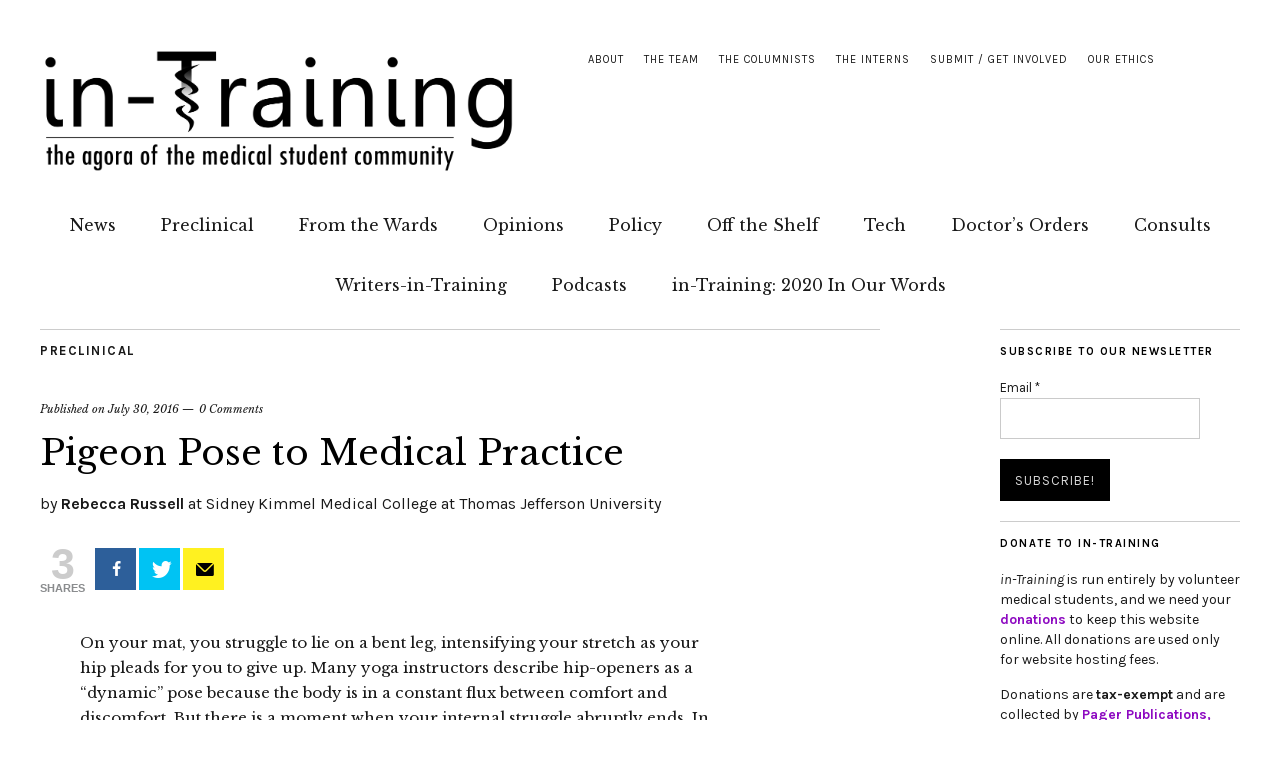

--- FILE ---
content_type: text/html; charset=UTF-8
request_url: https://in-training.org/pigeon-pose-medical-practice-11152
body_size: 16081
content:
<!DOCTYPE html>
<html lang="en-US">
<head>
	<meta charset="UTF-8" />
	<meta name="viewport" content="width=device-width,initial-scale=1">
	<link rel="profile" href="http://gmpg.org/xfn/11">
	<link rel="pingback" href="https://in-training.org/xmlrpc.php">
	<!--[if lt IE 9]>
		<script src="https://in-training.org/wp-content/themes/zuki/js/html5.js"></script>
	<![endif]-->


<script>
  (function(i,s,o,g,r,a,m){i['GoogleAnalyticsObject']=r;i[r]=i[r]||function(){
  (i[r].q=i[r].q||[]).push(arguments)},i[r].l=1*new Date();a=s.createElement(o),
  m=s.getElementsByTagName(o)[0];a.async=1;a.src=g;m.parentNode.insertBefore(a,m)
  })(window,document,'script','//www.google-analytics.com/analytics.js','ga');

  ga('create', 'UA-32346675-1', 'auto');
  ga('send', 'pageview');

</script>


<!--/ Open Graphite /-->
<meta property="og:locale" content="en_US" />
<meta property="og:type" content="" />
<meta property="og:url" content="https://in-training.org/pigeon-pose-medical-practice-11152" />
<meta property="og:title" content="" />
<meta property="og:description" content="" />
<meta property="og:site_name" content="in-Training" />
<meta property="og:image" content="http://in-training.org/wp-content/uploads/2021/10/purple-in-training-logo.png" />
<meta property="og:image:width" content="1976" />
<meta property="og:image:height" content="942" />

<meta itemprop="description" content="" />
<meta itemprop="image" content="http://in-training.org/wp-content/uploads/2021/10/purple-in-training-logo.png" />

<meta name="twitter:card" content="summary_large_image" />
<meta name="twitter:url" content="https://in-training.org/pigeon-pose-medical-practice-11152" />
<meta name="twitter:title" content="" />
<meta name="twitter:description" content="" />
<meta name="twitter:image" content="http://in-training.org/wp-content/uploads/2021/10/purple-in-training-logo.png" />
<meta name="twitter:creator" content="@intrainingdoc" />
<meta name="twitter:site" content="in-Training" />
<!--/ Open Graphite End /-->

<meta name='robots' content='index, follow, max-image-preview:large, max-snippet:-1, max-video-preview:-1' />
	<style>img:is([sizes="auto" i], [sizes^="auto," i]) { contain-intrinsic-size: 3000px 1500px }</style>
	
<!-- Open Graph Meta Tags generated by MashShare 3.8.0 - https://mashshare.net -->
<meta property="og:type" content="article" /> 
<meta property="og:title" content="Pigeon Pose to Medical Practice" />
<meta property="og:description" content="On your mat, you struggle to lie on a bent leg, intensifying your stretch as your hip pleads for you to give up. Many yoga instructors describe hip-openers as a “dynamic” pose because the body is in a constant flux between comfort and discomfort. But there is a moment when your internal struggle abruptly ends." />
<meta property="og:url" content="https://in-training.org/pigeon-pose-medical-practice-11152" />
<meta property="og:site_name" content="in-Training" />
<meta property="article:publisher" content="https://www.facebook.com/intrainingdoc" />
<meta property="article:published_time" content="2016-07-30T16:05:34-04:00" />
<meta property="article:modified_time" content="2016-08-01T18:02:49-04:00" />
<meta property="og:updated_time" content="2016-08-01T18:02:49-04:00" />
<!-- Open Graph Meta Tags generated by MashShare 3.8.0 - https://www.mashshare.net -->
<!-- Twitter Card generated by MashShare 3.8.0 - https://www.mashshare.net -->
<meta name="twitter:card" content="summary">
<meta name="twitter:title" content="Pigeon Pose to Medical Practice">
<meta name="twitter:description" content="On your mat, you struggle to lie on a bent leg, intensifying your stretch as your hip pleads for you to give up. Many yoga instructors describe hip-openers as a “dynamic” pose because the body is in a constant flux between comfort and discomfort. But there is a moment when your internal struggle abruptly ends.">
<meta name="twitter:site" content="@inTrainingDoc">
<!-- Twitter Card generated by MashShare 3.8.0 - https://www.mashshare.net -->


	<!-- This site is optimized with the Yoast SEO plugin v17.3 - https://yoast.com/wordpress/plugins/seo/ -->
	<title>Pigeon Pose to Medical Practice &raquo; in-Training, the online peer-reviewed publication for medical students</title>
	<link rel="canonical" href="https://in-training.org/pigeon-pose-medical-practice-11152" />
	<meta property="og:locale" content="en_US" />
	<meta property="og:type" content="article" />
	<meta property="og:title" content="Pigeon Pose to Medical Practice &raquo; in-Training, the online peer-reviewed publication for medical students" />
	<meta property="og:description" content="On your mat, you struggle to lie on a bent leg, intensifying your stretch as your hip pleads for you to give up. Many yoga instructors describe hip-openers as a “dynamic” pose because the body is in a constant flux between comfort and discomfort. But there is a moment when your internal struggle abruptly ends." />
	<meta property="og:url" content="https://in-training.org/pigeon-pose-medical-practice-11152" />
	<meta property="og:site_name" content="in-Training" />
	<meta property="article:publisher" content="https://www.facebook.com/intrainingdoc" />
	<meta property="article:published_time" content="2016-07-30T20:05:34+00:00" />
	<meta property="article:modified_time" content="2016-08-01T22:02:49+00:00" />
	<meta property="og:image" content="https://in-training.org/wp-content/uploads/2021/10/purple-in-training-logo.png" />
	<meta property="og:image:width" content="1976" />
	<meta property="og:image:height" content="942" />
	<meta name="twitter:card" content="summary_large_image" />
	<meta name="twitter:creator" content="@InTrainingDoc" />
	<meta name="twitter:site" content="@InTrainingDoc" />
	<meta name="twitter:label1" content="Written by" />
	<meta name="twitter:data1" content="Rebecca Russell" />
	<meta name="twitter:label2" content="Est. reading time" />
	<meta name="twitter:data2" content="3 minutes" />
	<script type="application/ld+json" class="yoast-schema-graph">{"@context":"https://schema.org","@graph":[{"@type":"Organization","@id":"https://in-training.org/#organization","name":"in-Training","url":"https://in-training.org/","sameAs":["https://www.facebook.com/intrainingdoc","https://www.instagram.com/intrainingdoc/","https://www.linkedin.com/company/2644249","https://twitter.com/InTrainingDoc"],"logo":{"@type":"ImageObject","@id":"https://in-training.org/#logo","inLanguage":"en-US","url":"https://in-training.org/wp-content/uploads/2021/10/purple-in-training-logo.png","contentUrl":"https://in-training.org/wp-content/uploads/2021/10/purple-in-training-logo.png","width":1976,"height":942,"caption":"in-Training"},"image":{"@id":"https://in-training.org/#logo"}},{"@type":"WebSite","@id":"https://in-training.org/#website","url":"https://in-training.org/","name":"in-Training","description":"the online peer-reviewed publication for medical students","publisher":{"@id":"https://in-training.org/#organization"},"potentialAction":[{"@type":"SearchAction","target":{"@type":"EntryPoint","urlTemplate":"https://in-training.org/?s={search_term_string}"},"query-input":"required name=search_term_string"}],"inLanguage":"en-US"},{"@type":"WebPage","@id":"https://in-training.org/pigeon-pose-medical-practice-11152#webpage","url":"https://in-training.org/pigeon-pose-medical-practice-11152","name":"Pigeon Pose to Medical Practice &raquo; in-Training, the online peer-reviewed publication for medical students","isPartOf":{"@id":"https://in-training.org/#website"},"datePublished":"2016-07-30T20:05:34+00:00","dateModified":"2016-08-01T22:02:49+00:00","breadcrumb":{"@id":"https://in-training.org/pigeon-pose-medical-practice-11152#breadcrumb"},"inLanguage":"en-US","potentialAction":[{"@type":"ReadAction","target":["https://in-training.org/pigeon-pose-medical-practice-11152"]}]},{"@type":"BreadcrumbList","@id":"https://in-training.org/pigeon-pose-medical-practice-11152#breadcrumb","itemListElement":[{"@type":"ListItem","position":1,"name":"Home","item":"https://in-training.org/"},{"@type":"ListItem","position":2,"name":"Pigeon Pose to Medical Practice"}]},{"@type":"Article","@id":"https://in-training.org/pigeon-pose-medical-practice-11152#article","isPartOf":{"@id":"https://in-training.org/pigeon-pose-medical-practice-11152#webpage"},"author":{"@id":"https://in-training.org/#/schema/person/22236c9a8175ddb78b4cadd360aa21da"},"headline":"Pigeon Pose to Medical Practice","datePublished":"2016-07-30T20:05:34+00:00","dateModified":"2016-08-01T22:02:49+00:00","mainEntityOfPage":{"@id":"https://in-training.org/pigeon-pose-medical-practice-11152#webpage"},"wordCount":632,"commentCount":0,"publisher":{"@id":"https://in-training.org/#organization"},"keywords":["medical education","medical student wellbeing"],"articleSection":["Preclinical"],"inLanguage":"en-US","potentialAction":[{"@type":"CommentAction","name":"Comment","target":["https://in-training.org/pigeon-pose-medical-practice-11152#respond"]}]},{"@type":"Person","@id":"https://in-training.org/#/schema/person/22236c9a8175ddb78b4cadd360aa21da","name":"Rebecca Russell","image":{"@type":"ImageObject","@id":"https://in-training.org/#personlogo","inLanguage":"en-US","url":"https://secure.gravatar.com/avatar/63c064f60a6c705d1c82a45c7b8723636aa4524af8d8f176666e271a0172fec6?s=96&d=mm&r=g","contentUrl":"https://secure.gravatar.com/avatar/63c064f60a6c705d1c82a45c7b8723636aa4524af8d8f176666e271a0172fec6?s=96&d=mm&r=g","caption":"Rebecca Russell"},"description":"Contributing Writer Sidney Kimmel Medical College at Thomas Jefferson University Rebecca is a student in the Class of 2019 at Sidney Kimmel Medical College.","url":"https://in-training.org/author/rebecca-russell"}]}</script>
	<!-- / Yoast SEO plugin. -->


<link rel='dns-prefetch' href='//secure.gravatar.com' />
<link rel='dns-prefetch' href='//www.googletagmanager.com' />
<link rel='dns-prefetch' href='//fonts.googleapis.com' />
<link rel='dns-prefetch' href='//v0.wordpress.com' />
<link rel='dns-prefetch' href='//c0.wp.com' />
<link rel='stylesheet' id='wp-block-library-css' href='https://c0.wp.com/c/6.8.3/wp-includes/css/dist/block-library/style.min.css' type='text/css' media='all' />
<style id='wp-block-library-inline-css' type='text/css'>
.has-text-align-justify{text-align:justify;}
</style>
<style id='classic-theme-styles-inline-css' type='text/css'>
/*! This file is auto-generated */
.wp-block-button__link{color:#fff;background-color:#32373c;border-radius:9999px;box-shadow:none;text-decoration:none;padding:calc(.667em + 2px) calc(1.333em + 2px);font-size:1.125em}.wp-block-file__button{background:#32373c;color:#fff;text-decoration:none}
</style>
<link rel='stylesheet' id='mediaelement-css' href='https://c0.wp.com/c/6.8.3/wp-includes/js/mediaelement/mediaelementplayer-legacy.min.css' type='text/css' media='all' />
<link rel='stylesheet' id='wp-mediaelement-css' href='https://c0.wp.com/c/6.8.3/wp-includes/js/mediaelement/wp-mediaelement.min.css' type='text/css' media='all' />
<style id='global-styles-inline-css' type='text/css'>
:root{--wp--preset--aspect-ratio--square: 1;--wp--preset--aspect-ratio--4-3: 4/3;--wp--preset--aspect-ratio--3-4: 3/4;--wp--preset--aspect-ratio--3-2: 3/2;--wp--preset--aspect-ratio--2-3: 2/3;--wp--preset--aspect-ratio--16-9: 16/9;--wp--preset--aspect-ratio--9-16: 9/16;--wp--preset--color--black: #000000;--wp--preset--color--cyan-bluish-gray: #abb8c3;--wp--preset--color--white: #ffffff;--wp--preset--color--pale-pink: #f78da7;--wp--preset--color--vivid-red: #cf2e2e;--wp--preset--color--luminous-vivid-orange: #ff6900;--wp--preset--color--luminous-vivid-amber: #fcb900;--wp--preset--color--light-green-cyan: #7bdcb5;--wp--preset--color--vivid-green-cyan: #00d084;--wp--preset--color--pale-cyan-blue: #8ed1fc;--wp--preset--color--vivid-cyan-blue: #0693e3;--wp--preset--color--vivid-purple: #9b51e0;--wp--preset--gradient--vivid-cyan-blue-to-vivid-purple: linear-gradient(135deg,rgba(6,147,227,1) 0%,rgb(155,81,224) 100%);--wp--preset--gradient--light-green-cyan-to-vivid-green-cyan: linear-gradient(135deg,rgb(122,220,180) 0%,rgb(0,208,130) 100%);--wp--preset--gradient--luminous-vivid-amber-to-luminous-vivid-orange: linear-gradient(135deg,rgba(252,185,0,1) 0%,rgba(255,105,0,1) 100%);--wp--preset--gradient--luminous-vivid-orange-to-vivid-red: linear-gradient(135deg,rgba(255,105,0,1) 0%,rgb(207,46,46) 100%);--wp--preset--gradient--very-light-gray-to-cyan-bluish-gray: linear-gradient(135deg,rgb(238,238,238) 0%,rgb(169,184,195) 100%);--wp--preset--gradient--cool-to-warm-spectrum: linear-gradient(135deg,rgb(74,234,220) 0%,rgb(151,120,209) 20%,rgb(207,42,186) 40%,rgb(238,44,130) 60%,rgb(251,105,98) 80%,rgb(254,248,76) 100%);--wp--preset--gradient--blush-light-purple: linear-gradient(135deg,rgb(255,206,236) 0%,rgb(152,150,240) 100%);--wp--preset--gradient--blush-bordeaux: linear-gradient(135deg,rgb(254,205,165) 0%,rgb(254,45,45) 50%,rgb(107,0,62) 100%);--wp--preset--gradient--luminous-dusk: linear-gradient(135deg,rgb(255,203,112) 0%,rgb(199,81,192) 50%,rgb(65,88,208) 100%);--wp--preset--gradient--pale-ocean: linear-gradient(135deg,rgb(255,245,203) 0%,rgb(182,227,212) 50%,rgb(51,167,181) 100%);--wp--preset--gradient--electric-grass: linear-gradient(135deg,rgb(202,248,128) 0%,rgb(113,206,126) 100%);--wp--preset--gradient--midnight: linear-gradient(135deg,rgb(2,3,129) 0%,rgb(40,116,252) 100%);--wp--preset--font-size--small: 13px;--wp--preset--font-size--medium: 20px;--wp--preset--font-size--large: 36px;--wp--preset--font-size--x-large: 42px;--wp--preset--spacing--20: 0.44rem;--wp--preset--spacing--30: 0.67rem;--wp--preset--spacing--40: 1rem;--wp--preset--spacing--50: 1.5rem;--wp--preset--spacing--60: 2.25rem;--wp--preset--spacing--70: 3.38rem;--wp--preset--spacing--80: 5.06rem;--wp--preset--shadow--natural: 6px 6px 9px rgba(0, 0, 0, 0.2);--wp--preset--shadow--deep: 12px 12px 50px rgba(0, 0, 0, 0.4);--wp--preset--shadow--sharp: 6px 6px 0px rgba(0, 0, 0, 0.2);--wp--preset--shadow--outlined: 6px 6px 0px -3px rgba(255, 255, 255, 1), 6px 6px rgba(0, 0, 0, 1);--wp--preset--shadow--crisp: 6px 6px 0px rgba(0, 0, 0, 1);}:where(.is-layout-flex){gap: 0.5em;}:where(.is-layout-grid){gap: 0.5em;}body .is-layout-flex{display: flex;}.is-layout-flex{flex-wrap: wrap;align-items: center;}.is-layout-flex > :is(*, div){margin: 0;}body .is-layout-grid{display: grid;}.is-layout-grid > :is(*, div){margin: 0;}:where(.wp-block-columns.is-layout-flex){gap: 2em;}:where(.wp-block-columns.is-layout-grid){gap: 2em;}:where(.wp-block-post-template.is-layout-flex){gap: 1.25em;}:where(.wp-block-post-template.is-layout-grid){gap: 1.25em;}.has-black-color{color: var(--wp--preset--color--black) !important;}.has-cyan-bluish-gray-color{color: var(--wp--preset--color--cyan-bluish-gray) !important;}.has-white-color{color: var(--wp--preset--color--white) !important;}.has-pale-pink-color{color: var(--wp--preset--color--pale-pink) !important;}.has-vivid-red-color{color: var(--wp--preset--color--vivid-red) !important;}.has-luminous-vivid-orange-color{color: var(--wp--preset--color--luminous-vivid-orange) !important;}.has-luminous-vivid-amber-color{color: var(--wp--preset--color--luminous-vivid-amber) !important;}.has-light-green-cyan-color{color: var(--wp--preset--color--light-green-cyan) !important;}.has-vivid-green-cyan-color{color: var(--wp--preset--color--vivid-green-cyan) !important;}.has-pale-cyan-blue-color{color: var(--wp--preset--color--pale-cyan-blue) !important;}.has-vivid-cyan-blue-color{color: var(--wp--preset--color--vivid-cyan-blue) !important;}.has-vivid-purple-color{color: var(--wp--preset--color--vivid-purple) !important;}.has-black-background-color{background-color: var(--wp--preset--color--black) !important;}.has-cyan-bluish-gray-background-color{background-color: var(--wp--preset--color--cyan-bluish-gray) !important;}.has-white-background-color{background-color: var(--wp--preset--color--white) !important;}.has-pale-pink-background-color{background-color: var(--wp--preset--color--pale-pink) !important;}.has-vivid-red-background-color{background-color: var(--wp--preset--color--vivid-red) !important;}.has-luminous-vivid-orange-background-color{background-color: var(--wp--preset--color--luminous-vivid-orange) !important;}.has-luminous-vivid-amber-background-color{background-color: var(--wp--preset--color--luminous-vivid-amber) !important;}.has-light-green-cyan-background-color{background-color: var(--wp--preset--color--light-green-cyan) !important;}.has-vivid-green-cyan-background-color{background-color: var(--wp--preset--color--vivid-green-cyan) !important;}.has-pale-cyan-blue-background-color{background-color: var(--wp--preset--color--pale-cyan-blue) !important;}.has-vivid-cyan-blue-background-color{background-color: var(--wp--preset--color--vivid-cyan-blue) !important;}.has-vivid-purple-background-color{background-color: var(--wp--preset--color--vivid-purple) !important;}.has-black-border-color{border-color: var(--wp--preset--color--black) !important;}.has-cyan-bluish-gray-border-color{border-color: var(--wp--preset--color--cyan-bluish-gray) !important;}.has-white-border-color{border-color: var(--wp--preset--color--white) !important;}.has-pale-pink-border-color{border-color: var(--wp--preset--color--pale-pink) !important;}.has-vivid-red-border-color{border-color: var(--wp--preset--color--vivid-red) !important;}.has-luminous-vivid-orange-border-color{border-color: var(--wp--preset--color--luminous-vivid-orange) !important;}.has-luminous-vivid-amber-border-color{border-color: var(--wp--preset--color--luminous-vivid-amber) !important;}.has-light-green-cyan-border-color{border-color: var(--wp--preset--color--light-green-cyan) !important;}.has-vivid-green-cyan-border-color{border-color: var(--wp--preset--color--vivid-green-cyan) !important;}.has-pale-cyan-blue-border-color{border-color: var(--wp--preset--color--pale-cyan-blue) !important;}.has-vivid-cyan-blue-border-color{border-color: var(--wp--preset--color--vivid-cyan-blue) !important;}.has-vivid-purple-border-color{border-color: var(--wp--preset--color--vivid-purple) !important;}.has-vivid-cyan-blue-to-vivid-purple-gradient-background{background: var(--wp--preset--gradient--vivid-cyan-blue-to-vivid-purple) !important;}.has-light-green-cyan-to-vivid-green-cyan-gradient-background{background: var(--wp--preset--gradient--light-green-cyan-to-vivid-green-cyan) !important;}.has-luminous-vivid-amber-to-luminous-vivid-orange-gradient-background{background: var(--wp--preset--gradient--luminous-vivid-amber-to-luminous-vivid-orange) !important;}.has-luminous-vivid-orange-to-vivid-red-gradient-background{background: var(--wp--preset--gradient--luminous-vivid-orange-to-vivid-red) !important;}.has-very-light-gray-to-cyan-bluish-gray-gradient-background{background: var(--wp--preset--gradient--very-light-gray-to-cyan-bluish-gray) !important;}.has-cool-to-warm-spectrum-gradient-background{background: var(--wp--preset--gradient--cool-to-warm-spectrum) !important;}.has-blush-light-purple-gradient-background{background: var(--wp--preset--gradient--blush-light-purple) !important;}.has-blush-bordeaux-gradient-background{background: var(--wp--preset--gradient--blush-bordeaux) !important;}.has-luminous-dusk-gradient-background{background: var(--wp--preset--gradient--luminous-dusk) !important;}.has-pale-ocean-gradient-background{background: var(--wp--preset--gradient--pale-ocean) !important;}.has-electric-grass-gradient-background{background: var(--wp--preset--gradient--electric-grass) !important;}.has-midnight-gradient-background{background: var(--wp--preset--gradient--midnight) !important;}.has-small-font-size{font-size: var(--wp--preset--font-size--small) !important;}.has-medium-font-size{font-size: var(--wp--preset--font-size--medium) !important;}.has-large-font-size{font-size: var(--wp--preset--font-size--large) !important;}.has-x-large-font-size{font-size: var(--wp--preset--font-size--x-large) !important;}
:where(.wp-block-post-template.is-layout-flex){gap: 1.25em;}:where(.wp-block-post-template.is-layout-grid){gap: 1.25em;}
:where(.wp-block-columns.is-layout-flex){gap: 2em;}:where(.wp-block-columns.is-layout-grid){gap: 2em;}
:root :where(.wp-block-pullquote){font-size: 1.5em;line-height: 1.6;}
</style>
<link rel='stylesheet' id='mashsb-styles-css' href='https://in-training.org/wp-content/plugins/mashsharer/assets/css/mashsb.min.css' type='text/css' media='all' />
<style id='mashsb-styles-inline-css' type='text/css'>
.mashsb-count {color:#cccccc;}[class^="mashicon-"] .text, [class*=" mashicon-"] .text{
    text-indent: -9999px !important;
    line-height: 0px;
    display: block;
    } 
    [class^="mashicon-"] .text:after, [class*=" mashicon-"] .text:after {
        content: "" !important;
        text-indent: 0;
        font-size:13px;
        display: block !important;
    }
    [class^="mashicon-"], [class*=" mashicon-"] {
        width:25%;
        text-align: center !important;
    }
    [class^="mashicon-"] .icon:before, [class*=" mashicon-"] .icon:before {
        float:none;
        margin-right: 0;
    }
    .mashsb-buttons a{
       margin-right: 3px;
       margin-bottom:3px;
       min-width: 0;
       width: 41px;
    }
    .onoffswitch, 
    .onoffswitch-inner:before, 
    .onoffswitch-inner:after 
    .onoffswitch2,
    .onoffswitch2-inner:before, 
    .onoffswitch2-inner:after  {
        margin-right: 0px;
        width: 41px;
        line-height: 41px;
    }
</style>
<link rel='stylesheet' id='quickshare-css' href='https://in-training.org/wp-content/plugins/quickshare/quickshare.css' type='text/css' media='all' />
<link rel='stylesheet' id='genericons-css' href='https://c0.wp.com/p/jetpack/10.2.2/_inc/genericons/genericons/genericons.css' type='text/css' media='all' />
<link rel='stylesheet' id='ssp-recent-episodes-css' href='https://in-training.org/wp-content/plugins/seriously-simple-podcasting/assets/css/recent-episodes.css' type='text/css' media='all' />
<link rel='stylesheet' id='tpg_get_posts_css-css' href='https://in-training.org/wp-content/plugins/tpg-get-posts/css/tpg-get-posts-style.css' type='text/css' media='all' />
<link rel='stylesheet' id='zuki-flex-slider-style-css' href='https://in-training.org/wp-content/themes/zuki/js/flex-slider/flexslider.css' type='text/css' media='all' />
<link rel='stylesheet' id='zuki-fonts-css' href='//fonts.googleapis.com/css?family=Libre+Baskerville%3A400%2C700%2C400italic%7CKarla%3A400%2C400italic%2C700%2C700italic%26subset%3Dlatin%2Clatin-ext&#038;subset=latin%2Clatin-ext' type='text/css' media='all' />
<link rel='stylesheet' id='zuki-style-css' href='https://in-training.org/wp-content/themes/zuki/style.css' type='text/css' media='all' />
<link rel='stylesheet' id='meks-social-widget-css' href='https://in-training.org/wp-content/plugins/meks-smart-social-widget/css/style.css' type='text/css' media='all' />
<link rel='stylesheet' id='jetpack_css-css' href='https://c0.wp.com/p/jetpack/10.2.2/css/jetpack.css' type='text/css' media='all' />
<link rel='stylesheet' id='wppb_stylesheet-css' href='https://in-training.org/wp-content/plugins/profile-builder/assets/css/style-front-end.css' type='text/css' media='all' />
<script type="text/javascript" src="https://c0.wp.com/c/6.8.3/wp-includes/js/jquery/jquery.min.js" id="jquery-core-js"></script>
<script type="text/javascript" src="https://c0.wp.com/c/6.8.3/wp-includes/js/jquery/jquery-migrate.min.js" id="jquery-migrate-js"></script>
<script type="text/javascript" id="mashsb-js-extra">
/* <![CDATA[ */
var mashsb = {"shares":"3","round_shares":"","animate_shares":"0","dynamic_buttons":"0","share_url":"https:\/\/in-training.org\/pigeon-pose-medical-practice-11152","title":"Pigeon+Pose+to+Medical+Practice","image":null,"desc":"On your mat, you struggle to lie on a bent leg, intensifying your stretch as your hip pleads for you to give up. Many yoga instructors describe hip-openers as a \u201cdynamic\u201d pose because the body is in a constant flux between comfort and discomfort. But there is a moment when your internal struggle abruptly ends.","hashtag":"inTrainingDoc","subscribe":"link","subscribe_url":"https:\/\/in-training.org\/newsletter","activestatus":"1","singular":"1","twitter_popup":"1","refresh":"0","nonce":"7a75f6e2ce","postid":"11152","servertime":"1769064712","ajaxurl":"https:\/\/in-training.org\/wp-admin\/admin-ajax.php"};
/* ]]> */
</script>
<script type="text/javascript" src="https://in-training.org/wp-content/plugins/mashsharer/assets/js/mashsb.min.js" id="mashsb-js"></script>
<script type="text/javascript" src="https://in-training.org/wp-content/themes/zuki/js/jquery.fitvids.js" id="zuki-fitvids-js"></script>
<script type="text/javascript" src="https://in-training.org/wp-content/themes/zuki/js/flex-slider/jquery.flexslider-min.js" id="zuki-flex-slider-js"></script>
<script type="text/javascript" src="https://in-training.org/wp-content/themes/zuki/js/functions.js" id="zuki-script-js"></script>

<!-- Google Analytics snippet added by Site Kit -->
<script type="text/javascript" src="https://www.googletagmanager.com/gtag/js?id=G-CX3Z25J0GZ" id="google_gtagjs-js" async></script>
<script type="text/javascript" id="google_gtagjs-js-after">
/* <![CDATA[ */
window.dataLayer = window.dataLayer || [];function gtag(){dataLayer.push(arguments);}
gtag("js", new Date());
gtag("set", "developer_id.dZTNiMT", true);
gtag("config", "G-CX3Z25J0GZ");
/* ]]> */
</script>

<!-- End Google Analytics snippet added by Site Kit -->
<link rel="https://api.w.org/" href="https://in-training.org/wp-json/" /><link rel="alternate" title="JSON" type="application/json" href="https://in-training.org/wp-json/wp/v2/posts/11152" /><link rel='shortlink' href='https://wp.me/p3euZ1-2TS' />
<link rel="alternate" title="oEmbed (JSON)" type="application/json+oembed" href="https://in-training.org/wp-json/oembed/1.0/embed?url=https%3A%2F%2Fin-training.org%2Fpigeon-pose-medical-practice-11152" />
<link rel="alternate" title="oEmbed (XML)" type="text/xml+oembed" href="https://in-training.org/wp-json/oembed/1.0/embed?url=https%3A%2F%2Fin-training.org%2Fpigeon-pose-medical-practice-11152&#038;format=xml" />
<meta name="generator" content="Site Kit by Google 1.87.0" /><script type='text/javascript'>
var colomatduration = 'fast';
var colomatslideEffect = 'slideFade';
var colomatpauseInit = '';
var colomattouchstart = '';
</script>		<meta name="abstract" content="the online peer-reviewed publication for medical students">
		<meta name="author" content="in-Training">
		<meta name="classification" content="medical student magazine, medical journal, peer-reviewed publication">
		<meta name="copyright" content="© in-Training 2012-2019: All rights Reserved.">
		<meta name="designer" content="Ajay Major">
		<meta name="distribution" content="Global">
		<meta name="language" content="en-US">
		<meta name="publisher" content="Pager Publications, Inc., a 501c3 non-profit literary corporation">
		<meta name="rating" content="General">
		<meta name="resource-type" content="Document">
		<meta name="revisit-after" content="1">
		<meta name="subject" content="medical school, medical student, medical humanities, humanism in medicine">
		<meta name="template" content="Zuki">
		<meta name='example' content='custom'>
<link type="text/css" rel="stylesheet" href="https://in-training.org/wp-content/plugins/posts-for-page/pfp.css" />
	<style type="text/css">
		.quickshare-text span,
		.quickshare-text span:before,		.quickshare-text span:hover,
		.quickshare-genericons.monochrome span:before,
		.quickshare-genericons.monochrome-color span:before {
					}
		.quickshare-text span:hover,
		.quickshare-text span:hover:before,		.quickshare-genericons.monochrome span:hover:before {
					}
		.quickshare-icons span,
		.quickshare-genericons span:before,
		.quickshare-text span {
			border-radius: 3px;
		}
		
					@media only screen and (max-width: 600px) {
				/* Duplication of class-based small styling from quickshare.css */
				.quickshare-icons span {
					width: 32px !important;
					height: 32px !important;
				}
				.quickshare-genericons span {
					width: 32px !important;
					min-width: 32px !important;
					height: 32px !important;
				}
				.quickshare-genericons span:before {
					width: 32px !important;
					height: 32px !important;
					font-size: 32px !important;
				}
				li.quickshare-share {
					width: auto !important; /* need to add this again in the !important stack */
				}
				.quickshare-text span {
					font-size: .7em !important;
				}
			}
				
			</style>
	
<link rel="alternate" type="application/rss+xml" title="Podcast RSS feed" href="https://in-training.org/feed/podcast" />

<style type="text/css">
#author-bio-box {
	float:left;
	width:620px;

	padding: 5px;
        margin-bottom: 5px;
}
#author-bio-box img {
	float: left;
	margin-right: 10px;
	margin-bottom: 2px;
        border: 1px solid #bbb;
}
#author-bio-box .author-name {
color: #000;
	font-weight: bold;
	margin: 0px;
	font-size: 14px;
line-height: 90%;
}
#author-bio-box a {
color: #555;
}
#author-bio-box p {
padding-top:10px;
float:left;
	width:490px;
text-align:justify;
	font-size: 12px;
	line-height: 14px;
}
#author-bio-box thead th {
	border: 0;
}
#author-bio-box tbody {
	border: 0;
}
.bio-spacer { min-height:44px; padding: 1px; display: block; clear: both; border:1px;}
.bio-socials {
	border-top:solid 1px;
	border-bottom:none;
	border-left:none;
	border-right:none;
	width: 600px;
	height: 32px;
	clear: both;
        padding-top: 5px;
}
</style><link rel="apple-touch-icon" sizes="180x180" href="/wp-content/uploads/fbrfg/apple-touch-icon.png?v=bOMrxRqA0R">
<link rel="icon" type="image/png" sizes="32x32" href="/wp-content/uploads/fbrfg/favicon-32x32.png?v=bOMrxRqA0R">
<link rel="icon" type="image/png" sizes="16x16" href="/wp-content/uploads/fbrfg/favicon-16x16.png?v=bOMrxRqA0R">
<link rel="manifest" href="/wp-content/uploads/fbrfg/site.webmanifest?v=bOMrxRqA0R">
<link rel="mask-icon" href="/wp-content/uploads/fbrfg/safari-pinned-tab.svg?v=bOMrxRqA0R" color="#5bbad5">
<link rel="shortcut icon" href="/wp-content/uploads/fbrfg/favicon.ico?v=bOMrxRqA0R">
<meta name="msapplication-TileColor" content="#da532c">
<meta name="msapplication-config" content="/wp-content/uploads/fbrfg/browserconfig.xml?v=bOMrxRqA0R">
<meta name="theme-color" content="#ffffff">	<style type="text/css">
		.widget-area p.summary a,
		.entry-content p a,
		.entry-content li a,
		.page .entry-content p a,
		blockquote cite a,
		.textwidget a,
		#comments .comment-text a,
		.authorbox p.author-description a {color: #8d09c1;}
		.widget_zuki_recentposts_color .bg-wrap {background: ;}
		.archive-menu-content {background: ;}
	</style>
    	<style type="text/css" id="zuki-header-css">
			#site-title h1,
		#site-title h2.site-description {
			display: none;
		}

		</style>
	<style type="text/css" id="custom-background-css">
body.custom-background { background-color: #ffffff; }
</style>
	
<meta name="theme-color" content="#361C35">

</head>

<body class="wp-singular post-template-default single single-post postid-11152 single-format-standard custom-background wp-theme-zuki">

	<div id="container">

		<header id="masthead" class="cf" role="banner">

							<nav id="header-top-nav">
					<ul id="menu-top-menu" class="menu"><li id="menu-item-27" class="menu-item menu-item-type-post_type menu-item-object-page menu-item-27"><a href="https://in-training.org/about">About</a></li>
<li id="menu-item-52" class="menu-item menu-item-type-post_type menu-item-object-page menu-item-52"><a href="https://in-training.org/the-team">The Team</a></li>
<li id="menu-item-10603" class="menu-item menu-item-type-post_type menu-item-object-page menu-item-10603"><a href="https://in-training.org/the-columnists">The Columnists</a></li>
<li id="menu-item-8240" class="menu-item menu-item-type-post_type menu-item-object-page menu-item-8240"><a href="https://in-training.org/interns">The Interns</a></li>
<li id="menu-item-50" class="menu-item menu-item-type-post_type menu-item-object-page menu-item-50"><a href="https://in-training.org/get-involved">Submit / Get Involved</a></li>
<li id="menu-item-74" class="menu-item menu-item-type-post_type menu-item-object-page menu-item-74"><a href="https://in-training.org/our-ethics">Our Ethics</a></li>
</ul>				</nav><!-- end #header-top -->
			
			<div id="site-title">
							<div id="site-header">
					<a href="https://in-training.org/" rel="home"><img src="https://in-training.org/wp-content/uploads/2015/01/intraininglogo21.png" width="5000" height="1349" alt=""></a>
				</div><!-- end #site-header -->
							<h1><a href="https://in-training.org/" title="in-Training">in-Training</a></h1>
							<h2 class="site-description">the online peer-reviewed publication for medical students</h2>
						</div><!-- end #site-title -->

			<a href="#menuopen" id="mobile-menu-toggle"><span>Menu</span></a>

			<div id="mobile-menu-wrap" class="cf">
									<div class="search-box">
						<a href="#" id="search-toggle"><span>Search</span></a>
						
<form method="get" id="searchform" class="searchform" action="https://in-training.org/" role="search">
	<label for="s" class="screen-reader-text"><span>Search</span></label>
	<input type="text" class="search-field" name="s" id="s" placeholder="Type to search&hellip;" />
	<input type="submit" class="submit" name="submit" id="searchsubmit" value="Search" />
</form>					</div><!-- end .search-box -->
								<nav id="site-nav" class="cf">
					<ul id="menu-navigation" class="nav-menu"><li id="menu-item-3030" class="menu-item menu-item-type-taxonomy menu-item-object-category menu-item-3030"><a href="https://in-training.org/category/news">News</a></li>
<li id="menu-item-8235" class="menu-item menu-item-type-taxonomy menu-item-object-category current-post-ancestor current-menu-parent current-post-parent menu-item-8235"><a href="https://in-training.org/category/preclinical">Preclinical</a></li>
<li id="menu-item-8233" class="menu-item menu-item-type-taxonomy menu-item-object-category menu-item-8233"><a href="https://in-training.org/category/from-the-wards">From the Wards</a></li>
<li id="menu-item-8234" class="menu-item menu-item-type-taxonomy menu-item-object-category menu-item-8234"><a href="https://in-training.org/category/opinions">Opinions</a></li>
<li id="menu-item-19721" class="menu-item menu-item-type-taxonomy menu-item-object-category menu-item-19721"><a href="https://in-training.org/category/policy">Policy</a></li>
<li id="menu-item-31" class="menu-item menu-item-type-taxonomy menu-item-object-category menu-item-31"><a href="https://in-training.org/category/off-the-shelf">Off the Shelf</a></li>
<li id="menu-item-4041" class="menu-item menu-item-type-taxonomy menu-item-object-category menu-item-4041"><a href="https://in-training.org/category/tech">Tech</a></li>
<li id="menu-item-5782" class="menu-item menu-item-type-taxonomy menu-item-object-category menu-item-5782"><a href="https://in-training.org/category/doctors-orders">Doctor&#8217;s Orders</a></li>
<li id="menu-item-9335" class="menu-item menu-item-type-taxonomy menu-item-object-category menu-item-9335"><a href="https://in-training.org/category/consults">Consults</a></li>
<li id="menu-item-27519" class="menu-item menu-item-type-taxonomy menu-item-object-category menu-item-27519"><a href="https://in-training.org/category/writers-in-training">Writers-in-Training</a></li>
<li id="menu-item-19722" class="menu-item menu-item-type-post_type menu-item-object-page menu-item-19722"><a href="https://in-training.org/podcasts">Podcasts</a></li>
<li id="menu-item-23405" class="menu-item menu-item-type-post_type menu-item-object-page menu-item-23405"><a href="https://in-training.org/in-training-2020-in-our-words">in-Training: 2020 In Our Words</a></li>
</ul>				</nav><!-- end #site-nav -->
				<a href="#menuclose" id="mobile-menu-close"><span>Close Menu</span></a>
			</div><!-- end #mobile-menu-wrap -->




			


		</header><!-- end #masthead -->

<div id="main-wrap">
	<div id="primary" class="site-content cf" role="main">
		
<article id="post-11152" class="post-11152 post type-post status-publish format-standard hentry category-preclinical tag-medical-education tag-medical-student-wellbeing">

	<header class="entry-header">
		<div class="entry-cats">
			<a href="https://in-training.org/category/preclinical" rel="category tag">Preclinical</a>		</div><!-- end .entry-cats -->

		<div class="entry-date">
			Published on <a href="https://in-training.org/pigeon-pose-medical-practice-11152">July 30, 2016</a>
		</div><!-- end .entry-date -->
					<div class="entry-comments">
				<a href="https://in-training.org/pigeon-pose-medical-practice-11152#respond"><span class="dsq-postid" data-dsqidentifier="11152 http://in-training.org/?p=11152"><span class="leave-reply">Leave a comment</span></span></a>			</div><!-- end .entry-comments -->
				
		<h1 class="entry-title">Pigeon Pose to Medical Practice</h1>
		<div class="entry-author">
			

by <a href="https://in-training.org/author/rebecca-russell" title="Posts by Rebecca Russell"><a href="https://in-training.org/author/rebecca-russell" title="Posts by Rebecca Russell" class="author url fn" rel="author">Rebecca Russell</a></a> at Sidney Kimmel Medical College at Thomas Jefferson University


		</div><!-- end .entry-author -->

<aside class="mashsb-container mashsb-main "><div class="mashsb-box"><div class="mashsb-count mash-large" style="float:left;"><div class="counts mashsbcount">3</div><span class="mashsb-sharetext">SHARES</span></div><div class="mashsb-buttons"><a class="mashicon-facebook mash-large mashsb-noshadow" href="https://www.facebook.com/sharer.php?u=https%3A%2F%2Fin-training.org%2Fpigeon-pose-medical-practice-11152" target="_top" rel="nofollow"><span class="icon"></span><span class="text">Facebook</span></a><a class="mashicon-twitter mash-large mashsb-noshadow" href="https://twitter.com/intent/tweet?text=Pigeon%20Pose%20to%20Medical%20Practice&url=https://wp.me/p3euZ1-2TS&via=inTrainingDoc" target="_top" rel="nofollow"><span class="icon"></span><span class="text">Twitter</span></a><a class="mashicon-subscribe mash-large mashsb-noshadow" href="#" target="_top" rel="nofollow"><span class="icon"></span><span class="text">Subscribe</span></a><div class="onoffswitch2 mash-large mashsb-noshadow" style="display:none;"></div></div></div>
                    <div style="clear:both;"></div></aside>
            <!-- Share buttons made by mashshare.net - Version: 3.8.0--> 
<br>
	</header><!-- end .entry-header -->

	
	<div class="entry-content">
		<p>On your mat, you struggle to lie on a bent leg, intensifying your stretch as your hip pleads for you to give up. Many yoga instructors describe hip-openers as a “dynamic” pose because the body is in a constant flux between comfort and discomfort. But there is a moment when your internal struggle abruptly ends. In this moment, your body seems to let go of all tension and struggle, allowing you to relax into your pose. I’ve witnessed this feeling happen in people across all boundaries. No matter a person’s age, sex or ability, everyone has a pose that provides an inner struggle until his or her body decides to relax.</p>
<p>As medical students, we frequently encounter this moment in our studies as well. In the beginning of a new class, exhaustion and motivation often battle for our efforts. We work our hardest to find a new sense of balance in a course that is often drastically different from our last. Then, the same moment happens where we seem to relax. Some call this “hitting your stride” or adjusting to the situation, but I believe that it is more analogous to your body spontaneously relaxing. This state never comes naturally and you never know when you are going to hit it. No one can predict the exact moment he or she will feel stable, but inevitably, this moment of clarity and comfort will arrive.</p>
<p>In yoga, “dynamic” poses are often also accompanied by an aside from the instructor. Usually, this centers the message on accepting what your body can accomplish without pushing it beyond its limit. Instead of judging yourself, replace those feelings with gratitude for your body. Still, what happens when this moment isn’t always enough. When the internal struggle finally becomes resolved, the result isn’t necessarily what you expected. In life, you may feel comfortable and sure, and then perform poorly on your next exam. You may feel fulfilled and happy, and then not achieve your goal.</p>
<p>This feeling of judgment and regret is the sensation that many of us focus on in our medical education career. With applications, acceptances and advice all requiring our best performance, it is unsurprising that only achievement elicits happiness. We are constantly reminded to compare ourselves with others, mentors and especially ourselves. We have become a field obsessed with test scores and perfection. This drive to reject our body’s relaxation has led to the same effects as an over-worked yoga practitioner: we have become tired, unsatisfied and injured.</p>
<p>This internal conflict between your achievements and your goals has become mainstream in the medical field. Recently, there has been a barrage of studies and articles reflecting on how students feel burnt out and how they can change their routine to fit in their many priorities. Students are flooded with a seemingly endless supply of advice in order to push themselves even harder. Yet, none of the articles, advice or adjustments ever focus on the system of a medical career; instead they focus only on the ways a student can conform to meet the needs of the ever-increasing challenges of their education.</p>
<p>Currently, there seems to be a contradiction in medical training. The evaluators in our lives verbally stress the need to look beyond test scores and focus on the person while silently reaffirming the fact that everything is a competition. While stagnancy will never benefit medicine, neither will relentlessly upping the ante. Just as hip opener poses test the areas that grow tight as we grow sedentary, we need the moments where the struggle ebbs and we can simply be without judging where we land. In these moments, we gather strength to once again face the struggle and ultimately push ourselves to become better doctors.</p>
<div id="author-bio-box"><img alt='Rebecca Russell' src='https://in-training.org/wp-content/uploads/2016/04/Rebecca-Russell_avatar_1462041363-100x100.png' class='avatar avatar-100 photo' height='100' width='100' /><span class="author-name"> Rebecca Russell (<a href="https://in-training.org/author/rebecca-russell">2 Posts</a>)</span><p><b><u>Contributing Writer</u><br><br>Sidney Kimmel Medical College at Thomas Jefferson University</b><br><br>

Rebecca is a student in the Class of 2019 at Sidney Kimmel Medical College.</p><div class="bio-socials"></div></div><br/>			<div class="quickshare-container">
	<ul class="quickshare-genericons quickshare-effect-expand quickshare-small">
		<li class="quickshare-share"></li> 
		<li><a href="https://facebook.com/sharer.php?u=https%3A%2F%2Fin-training.org%2Fpigeon-pose-medical-practice-11152&amp;t=Pigeon+Pose+to+Medical+Practice+<+in-Training" target="_blank" title="Share on Facebook"><span class="quickshare-facebook">Facebook</span></a></li>		<li><a href="https://twitter.com/intent/tweet?url=https%3A%2F%2Fin-training.org%2Fpigeon-pose-medical-practice-11152&amp;text=Pigeon+Pose+to+Medical+Practice+<+in-Training&amp;via=inTrainingDoc" target="_blank" title="Share on Twitter"><span class="quickshare-twitter">Twitter</span></a></li>		<li><a href="http://pinterest.com/pin/create/button/?url=https%3A%2F%2Fin-training.org%2Fpigeon-pose-medical-practice-11152&amp;media=http%3A%2F%2Fin-training.org%2Fwp-content%2Fuploads%2F2013%2F04%2Fyzqceafvw5aaiqbhrhq9.jpeg&amp;description=On+your+mat%2C+you+struggle+to+lie+on+a+bent+leg%2C+intensifying+your+stretch+as+your+hip+pleads+for+you+to+give+up.+Many+yoga+instructors+describe+hip-openers+as+a+%E2%80%9Cdynamic%E2%80%9D+pose+because+the+body+is+in+a+constant+flux%26hellip%3B" target="_blank" title="Share on Pinterest"><span class="quickshare-pinterest">Pinterest</span></a></li>		<li><a href="http://linkedin.com/shareArticle?mini=true&amp;url=https%3A%2F%2Fin-training.org%2Fpigeon-pose-medical-practice-11152&amp;title=Pigeon+Pose+to+Medical+Practice&amp;source=in-Training&amp;summary=On+your+mat%2C+you+struggle+to+lie+on+a+bent+leg%2C+intensifying+your+stretch+as+your+hip+pleads+for+you+to+give+up.+Many+yoga+instructors+describe+hip-openers+as+a+%E2%80%9Cdynamic%E2%80%9D+pose+because+the+body+is+in+a+constant+flux%26hellip%3B" title="Share on Linkedin" target="_blank"><span class="quickshare-linkedin">Linkedin</span></a></li>		<li><a href="https://plus.google.com/share?url=https%3A%2F%2Fin-training.org%2Fpigeon-pose-medical-practice-11152" target="_blank" title="Share on Google+"><span class="quickshare-googleplus">Google+</span></a></li>		<li><a href="http://tumblr.com/share/link?url=https%3A%2F%2Fin-training.org%2Fpigeon-pose-medical-practice-11152&amp;name=Pigeon+Pose+to+Medical+Practice+<+in-Training&amp;description=On+your+mat%2C+you+struggle+to+lie+on+a+bent+leg%2C+intensifying+your+stretch+as+your+hip+pleads+for+you+to+give+up.+Many+yoga+instructors+describe+hip-openers+as+a+%E2%80%9Cdynamic%E2%80%9D+pose+because+the+body+is+in+a+constant+flux%26hellip%3B" title="Share on Tumblr" target="_blank"><span class="quickshare-tumblr">Tumblr</span></a></li>		<li><a href="http://reddit.com/submit?url=https%3A%2F%2Fin-training.org%2Fpigeon-pose-medical-practice-11152&amp;title=Pigeon+Pose+to+Medical+Practice+<+in-Training" title="Submit to Reddit" target="_blank"><span class="quickshare-reddit">Reddit</span></a></li>		<li><a href="http://stumbleupon.com/submit?url=https%3A%2F%2Fin-training.org%2Fpigeon-pose-medical-practice-11152&amp;title=Pigeon+Pose+to+Medical+Practice+<+in-Training" target="_blank" title="Share on StumbleUpon"><span class="quickshare-stumbleupon">Stumble Upon</span></a></li>		<li><a href="mailto:?subject=in-Training:+Pigeon+Pose+to+Medical+Practice&amp;body=https%3A%2F%2Fin-training.org%2Fpigeon-pose-medical-practice-11152" target="_blank" title="Share via Email"><span class="quickshare-email">Email</span></a></li>	</ul>
	</div>
	</div><!-- end .entry-content -->





	<footer class="entry-meta">
		
						<div class="entry-tags"><span>Tags: </span><a href="https://in-training.org/tag/medical-education" rel="tag">medical education</a>, <a href="https://in-training.org/tag/medical-student-wellbeing" rel="tag">medical student wellbeing</a></div>
		


				<div class="authorbox cf">
				<div class="author-info">
					<h3 class="author-name"><span>
<!--REMOVING NATIVE AUTHOR BOX

by </span>

<a href="https://in-training.org/author/rebecca-russell" title="Posts by Rebecca Russell"><a href="https://in-training.org/author/rebecca-russell" title="Posts by Rebecca Russell" class="author url fn" rel="author">Rebecca Russell</a></a>

</h3>
<br>
					<img alt='Rebecca Russell' src='https://in-training.org/wp-content/uploads/2016/04/Rebecca-Russell_avatar_1462041363-108x120.png' class='avatar avatar-120 photo' height='120' width='120' /><br>
					<p class="author-description"><b><u>Contributing Writer</u><br><br>Sidney Kimmel Medical College at Thomas Jefferson University</b><br><br>

Rebecca is a student in the Class of 2019 at Sidney Kimmel Medical College.</p> -->


<div id="trendmd-suggestions"></div>

				</div><!-- end .author-info -->
			</div><!-- end .author-wrap --> 
			</footer><!-- end .entry-meta -->


<div id="trendmd-suggestions"></div>


</article><!-- end .post-11152 -->
<div id="disqus_thread"></div>

			<div class="nav-wrap cf">
		<nav id="nav-single">
			<div class="nav-previous"><a href="https://in-training.org/reading-still-matters-medicine-11709" rel="prev"><span class="meta-nav"><< Previous Post</span>Why Reading (Still) Matters in Medicine, by John Kim, DO</a></div>
			<div class="nav-next"><a href="https://in-training.org/opioids-11818" rel="next"><span class="meta-nav">Next Post >></span>Opioids</a></div>
		</nav><!-- #nav-single -->
	</div><!-- end .nav-wrap -->
	
	</div><!-- end #primary -->

<div id="blog-sidebar" class="default-sidebar widget-area" role="complementary">
	      <aside id="mailpoet_form-4" class="widget widget_mailpoet_form">
  
      <h3 class="widget-title">Subscribe to Our Newsletter</h3>
  
  <div class="
    mailpoet_form_popup_overlay
      "></div>
  <div
    id="mailpoet_form_1"
    class="
      mailpoet_form
      mailpoet_form_widget
      mailpoet_form_position_
      mailpoet_form_animation_
    "
      >
    
    <style type="text/css">
     .mailpoet_hp_email_label{display:none!important;}#mailpoet_form_1 .mailpoet_form {  }
#mailpoet_form_1 .mailpoet_column_with_background { padding: 10px; }
#mailpoet_form_1 .mailpoet_form_column:not(:first-child) { margin-left: 20px; }
#mailpoet_form_1 .mailpoet_paragraph { line-height: 20px; margin-bottom: 20px; }
#mailpoet_form_1 .mailpoet_segment_label, #mailpoet_form_1 .mailpoet_text_label, #mailpoet_form_1 .mailpoet_textarea_label, #mailpoet_form_1 .mailpoet_select_label, #mailpoet_form_1 .mailpoet_radio_label, #mailpoet_form_1 .mailpoet_checkbox_label, #mailpoet_form_1 .mailpoet_list_label, #mailpoet_form_1 .mailpoet_date_label { display: block; font-weight: normal; }
#mailpoet_form_1 .mailpoet_text, #mailpoet_form_1 .mailpoet_textarea, #mailpoet_form_1 .mailpoet_select, #mailpoet_form_1 .mailpoet_date_month, #mailpoet_form_1 .mailpoet_date_day, #mailpoet_form_1 .mailpoet_date_year, #mailpoet_form_1 .mailpoet_date { display: block; }
#mailpoet_form_1 .mailpoet_text, #mailpoet_form_1 .mailpoet_textarea { width: 200px; }
#mailpoet_form_1 .mailpoet_checkbox {  }
#mailpoet_form_1 .mailpoet_submit {  }
#mailpoet_form_1 .mailpoet_divider {  }
#mailpoet_form_1 .mailpoet_message {  }
#mailpoet_form_1 .mailpoet_form_loading { width: 30px; text-align: center; line-height: normal; }
#mailpoet_form_1 .mailpoet_form_loading > span { width: 5px; height: 5px; background-color: #5b5b5b; }#mailpoet_form_1{;}#mailpoet_form_1 .mailpoet_message {margin: 0; padding: 0 20px;}#mailpoet_form_1 .mailpoet_paragraph.last {margin-bottom: 0} @media (max-width: 500px) {#mailpoet_form_1 {background-image: none;}} @media (min-width: 500px) {#mailpoet_form_1 .last .mailpoet_paragraph:last-child {margin-bottom: 0}}  @media (max-width: 500px) {#mailpoet_form_1 .mailpoet_form_column:last-child .mailpoet_paragraph:last-child {margin-bottom: 0}} 
    </style>

    <form
      target="_self"
      method="post"
      action="https://in-training.org/wp-admin/admin-post.php?action=mailpoet_subscription_form"
      class="mailpoet_form mailpoet_form_form mailpoet_form_widget"
      novalidate
      data-delay=""
      data-exit-intent-enabled=""
      data-font-family=""
    >
      <input type="hidden" name="data[form_id]" value="1" />
      <input type="hidden" name="token" value="6dcea009b0" />
      <input type="hidden" name="api_version" value="v1" />
      <input type="hidden" name="endpoint" value="subscribers" />
      <input type="hidden" name="mailpoet_method" value="subscribe" />

      <label class="mailpoet_hp_email_label">Please leave this field empty<input type="email" name="data[email]"/></label><div class="mailpoet_paragraph"><label class="mailpoet_text_label" data-automation-id="form_email_label" >Email <span class="mailpoet_required">*</span></label><input type="email" class="mailpoet_text" name="data[form_field_YmNkZGM2YzdiNzEwX2VtYWls]" title="Email" value="" data-automation-id="form_email" data-parsley-required="true" data-parsley-minlength="6" data-parsley-maxlength="150" data-parsley-error-message="Please specify a valid email address." data-parsley-required-message="This field is required."/></div>
<div class="mailpoet_paragraph"><input type="submit" class="mailpoet_submit" value="Subscribe!" data-automation-id="subscribe-submit-button" style="border-color:transparent;" /><span class="mailpoet_form_loading"><span class="mailpoet_bounce1"></span><span class="mailpoet_bounce2"></span><span class="mailpoet_bounce3"></span></span></div>

      <div class="mailpoet_message">
        <p class="mailpoet_validate_success"
                style="display:none;"
                >Check your inbox now to confirm your subscription.
        </p>
        <p class="mailpoet_validate_error"
                style="display:none;"
                >        </p>
      </div>
    </form>
  </div>

      </aside>
  <aside id="text-5" class="widget widget_text"><h3 class="widget-title">Donate to in-Training</h3>			<div class="textwidget"><p><i>in-Training</i> is run entirely by volunteer medical students, and we need your <a href="http://paypal.me/pagerpublications">donations</a> to keep this website online. All donations are used only for website hosting fees.</p>
<p>Donations are <b>tax-exempt</b> and are collected by <a href="http://pagerpublications.org" target="_blank" rel="noopener">Pager Publications, Inc.</a>, our parent 501c3 nonprofit corporation.</p>
<form action="https://www.paypal.com/cgi-bin/webscr" method="post" target="_top">
<input type="hidden" name="cmd" value="_s-xclick"><br />
<input type="hidden" name="hosted_button_id" value="N95CLZ62YN4LG"><br />
<input type="image" src="https://www.paypalobjects.com/en_US/i/btn/btn_donate_LG.gif" border="0" name="submit" alt="PayPal - The safer, easier way to pay online!"><br />
<img loading="lazy" decoding="async" alt="" border="0" src="https://www.paypalobjects.com/en_US/i/scr/pixel.gif" width="1" height="1"><br />
</form>
</div>
		</aside><aside id="text-9" class="widget widget_text"><h3 class="widget-title">Purchase Our Books</h3>			<div class="textwidget"><p><a href="http://tinyurl.com/intraining2020" target="_blank"><img class="aligncenter" src="https://pagerpublications.org/wp-content/uploads/in-Training-Vol-3-Cover-676x1024.png" alt="in-Training: 2020 In Our Words" /></a></p>
<p><a href="http://tinyurl.com/intrainingvol2" target="_blank"><img class="aligncenter" src="https://in-training.org/wp-content/uploads/2018/11/book-cover-jpg-1-677x1024.jpg" alt="in-Training: Stories from Tomorrow’s Physicians, Volume 2" /></a></p>
<p><a href="http://tinyurl.com/intrainingvol1" target="_blank"><img class="aligncenter" src="https://in-training.org/wp-content/uploads/2016/05/coverjpg.jpg" alt="in-Training: Stories from Tomorrow's Physicians" /></a></p>
</div>
		</aside></div><!-- end #blog-sidebar -->


<div id="footerwidgets-wrap" class="cf">
			<div id="footer-one" class="default-sidebar widget-area" role="complementary">
			<aside id="text-3" class="widget widget_text"><h3 class="widget-title">in-Training</h3>			<div class="textwidget"><p><i>in-Training</i> is the agora of the medical student community, the intellectual center for news, commentary, and the free expression of the medical student voice. We publish articles about humanism in medicine, patient stories, medical education, the medical school experience, health policy, medical ethics, art and literature in medicine, and much more.</p>
</div>
		</aside>		</div><!-- end #footer-one -->
	
			<div id="footer-two" class="default-sidebar widget-area" role="complementary">
			<aside id="text-11" class="widget widget_text"><h3 class="widget-title">Purchase Our Books</h3>			<div class="textwidget"><p><a href="http://tinyurl.com/intraining2020" target="_blank" rel="noopener"><img decoding="async" class="aligncenter" src="https://pagerpublications.org/wp-content/uploads/in-Training-Vol-3-Cover-676x1024.png" alt="in-Training: 2020 In Our Words" /></a></p>
</div>
		</aside>		</div><!-- end #footer-two -->
	
			<div id="footer-three" class="default-sidebar widget-area" role="complementary">
			<aside id="text-2" class="widget widget_text"><h3 class="widget-title">Donate to in-Training</h3>			<div class="textwidget"><p><i>in-Training</i> is run entirely by volunteer medical students, and we need your <a href="http://paypal.me/pagerpublications">donations</a> to keep this website online. All donations are used only for website hosting fees.</p>
<p>Donations are <b>tax-exempt</b> and are collected by <a href="http://pagerpublications.org" target="_blank" rel="noopener">Pager Publications, Inc.</a>, our parent 501c3 nonprofit corporation.</p>
<form action="https://www.paypal.com/cgi-bin/webscr" method="post" target="_top">
<input type="hidden" name="cmd" value="_s-xclick"><br />
<input type="hidden" name="hosted_button_id" value="N95CLZ62YN4LG"><br />
<input type="image" src="https://www.paypalobjects.com/en_US/i/btn/btn_donate_LG.gif" border="0" name="submit" alt="PayPal - The safer, easier way to pay online!"><br />
<img loading="lazy" decoding="async" alt="" border="0" src="https://www.paypalobjects.com/en_US/i/scr/pixel.gif" width="1" height="1"><br />
</form>
</div>
		</aside>		</div><!-- end #footer-three -->
	
			<div id="footer-four" class="default-sidebar widget-area" role="complementary">
			<aside id="meta-2" class="widget widget_meta"><h3 class="widget-title">Meta</h3>
		<ul>
			<li><a rel="nofollow" href="https://in-training.org/in-training-wp-backend?action=register">Register</a></li>			<li><a rel="nofollow" href="https://in-training.org/in-training-wp-backend">Log in</a></li>
			<li><a href="https://in-training.org/feed">Entries feed</a></li>
			<li><a href="https://in-training.org/comments/feed">Comments feed</a></li>

			<li><a href="https://wordpress.org/">WordPress.org</a></li>
		</ul>

		</aside>      <aside id="mailpoet_form-2" class="widget widget_mailpoet_form">
  
      <h3 class="widget-title">Subscribe to Our Newsletter</h3>
  
  <div class="
    mailpoet_form_popup_overlay
      "></div>
  <div
    id="mailpoet_form_1"
    class="
      mailpoet_form
      mailpoet_form_widget
      mailpoet_form_position_
      mailpoet_form_animation_
    "
      >
    
    <style type="text/css">
     .mailpoet_hp_email_label{display:none!important;}#mailpoet_form_1 .mailpoet_form {  }
#mailpoet_form_1 .mailpoet_column_with_background { padding: 10px; }
#mailpoet_form_1 .mailpoet_form_column:not(:first-child) { margin-left: 20px; }
#mailpoet_form_1 .mailpoet_paragraph { line-height: 20px; margin-bottom: 20px; }
#mailpoet_form_1 .mailpoet_segment_label, #mailpoet_form_1 .mailpoet_text_label, #mailpoet_form_1 .mailpoet_textarea_label, #mailpoet_form_1 .mailpoet_select_label, #mailpoet_form_1 .mailpoet_radio_label, #mailpoet_form_1 .mailpoet_checkbox_label, #mailpoet_form_1 .mailpoet_list_label, #mailpoet_form_1 .mailpoet_date_label { display: block; font-weight: normal; }
#mailpoet_form_1 .mailpoet_text, #mailpoet_form_1 .mailpoet_textarea, #mailpoet_form_1 .mailpoet_select, #mailpoet_form_1 .mailpoet_date_month, #mailpoet_form_1 .mailpoet_date_day, #mailpoet_form_1 .mailpoet_date_year, #mailpoet_form_1 .mailpoet_date { display: block; }
#mailpoet_form_1 .mailpoet_text, #mailpoet_form_1 .mailpoet_textarea { width: 200px; }
#mailpoet_form_1 .mailpoet_checkbox {  }
#mailpoet_form_1 .mailpoet_submit {  }
#mailpoet_form_1 .mailpoet_divider {  }
#mailpoet_form_1 .mailpoet_message {  }
#mailpoet_form_1 .mailpoet_form_loading { width: 30px; text-align: center; line-height: normal; }
#mailpoet_form_1 .mailpoet_form_loading > span { width: 5px; height: 5px; background-color: #5b5b5b; }#mailpoet_form_1{;}#mailpoet_form_1 .mailpoet_message {margin: 0; padding: 0 20px;}#mailpoet_form_1 .mailpoet_paragraph.last {margin-bottom: 0} @media (max-width: 500px) {#mailpoet_form_1 {background-image: none;}} @media (min-width: 500px) {#mailpoet_form_1 .last .mailpoet_paragraph:last-child {margin-bottom: 0}}  @media (max-width: 500px) {#mailpoet_form_1 .mailpoet_form_column:last-child .mailpoet_paragraph:last-child {margin-bottom: 0}} 
    </style>

    <form
      target="_self"
      method="post"
      action="https://in-training.org/wp-admin/admin-post.php?action=mailpoet_subscription_form"
      class="mailpoet_form mailpoet_form_form mailpoet_form_widget"
      novalidate
      data-delay=""
      data-exit-intent-enabled=""
      data-font-family=""
    >
      <input type="hidden" name="data[form_id]" value="1" />
      <input type="hidden" name="token" value="6dcea009b0" />
      <input type="hidden" name="api_version" value="v1" />
      <input type="hidden" name="endpoint" value="subscribers" />
      <input type="hidden" name="mailpoet_method" value="subscribe" />

      <label class="mailpoet_hp_email_label">Please leave this field empty<input type="email" name="data[email]"/></label><div class="mailpoet_paragraph"><label class="mailpoet_text_label" data-automation-id="form_email_label" >Email <span class="mailpoet_required">*</span></label><input type="email" class="mailpoet_text" name="data[form_field_YmNkZGM2YzdiNzEwX2VtYWls]" title="Email" value="" data-automation-id="form_email" data-parsley-required="true" data-parsley-minlength="6" data-parsley-maxlength="150" data-parsley-error-message="Please specify a valid email address." data-parsley-required-message="This field is required."/></div>
<div class="mailpoet_paragraph"><input type="submit" class="mailpoet_submit" value="Subscribe!" data-automation-id="subscribe-submit-button" style="border-color:transparent;" /><span class="mailpoet_form_loading"><span class="mailpoet_bounce1"></span><span class="mailpoet_bounce2"></span><span class="mailpoet_bounce3"></span></span></div>

      <div class="mailpoet_message">
        <p class="mailpoet_validate_success"
                style="display:none;"
                >Check your inbox now to confirm your subscription.
        </p>
        <p class="mailpoet_validate_error"
                style="display:none;"
                >        </p>
      </div>
    </form>
  </div>

      </aside>
  		</div><!-- end #footer-four -->
	
			<div id="footer-five" class="default-sidebar widget-area" role="complementary">
			<aside id="mks_social_widget-3" class="widget mks_social_widget"><h3 class="widget-title">Social</h3>
					<p><i>in-Training</i> is the online peer-reviewed publication for medical students, and is the premier publication dedicated to the medical student community and run entirely by volunteer medical students. We identify ourselves as a peer-reviewed publication, combining the strengths of a scientific research journal, an online newspaper, a magazine, and a podcast website into a medical student-run publisher of the best articles written by medical students from around the world. </p>
		
							<ul class="mks_social_widget_ul">
			  		  		<li><a href="https://www.facebook.com/intrainingdoc" title="Facebook" class="socicon-facebook soc_square" target="_blank" style="width: 40px; height: 40px; font-size: 16px;line-height:45px;"><span>facebook</span></a></li>
		  			  		<li><a href="https://www.linkedin.com/company/2644249" title="Linkedin" class="socicon-linkedin soc_square" target="_blank" style="width: 40px; height: 40px; font-size: 16px;line-height:45px;"><span>linkedin</span></a></li>
		  			  		<li><a href="https://in-training.org/newsletter" title="RSS" class="socicon-rss soc_square" target="_blank" style="width: 40px; height: 40px; font-size: 16px;line-height:45px;"><span>rss</span></a></li>
		  			  		<li><a href="http://intrainingdoc.tumblr.com" title="tumblr" class="socicon-tumblr soc_square" target="_blank" style="width: 40px; height: 40px; font-size: 16px;line-height:45px;"><span>tumblr</span></a></li>
		  			  		<li><a href="https://twitter.com/intrainingdoc" title="Twitter" class="socicon-twitter soc_square" target="_blank" style="width: 40px; height: 40px; font-size: 16px;line-height:45px;"><span>twitter</span></a></li>
		  			  		<li><a href="http://instagram.com/intrainingdoc/" title="Instagram" class="socicon-instagram soc_square" target="_blank" style="width: 40px; height: 40px; font-size: 16px;line-height:45px;"><span>instagram</span></a></li>
		  			  </ul>
		

		</aside>		</div><!-- end #footer-five -->
	</div><!-- end #footerwidgets-wrap -->
<footer id="colophon" class="site-footer cf">
			<p class="site-description">the online peer-reviewed publication for medical students</p>
	
	
	<div id="site-info">
		<ul class="credit" role="contentinfo">
						<li class="copyright">&copy; 2012-2026 <a href="http://in-training.org">in-Training</a>.</li>
			<br>
<li class="wp-credit">
				Contact us at <a
                        href="mailto:editorinchief@in-training.org">editorinchief@in-training.org</a>. Supported by <a href="http://pagerpublications.org">Pager Publications, Inc., a 501c3 nonprofit corporation</a>.
			</li>
<br>
<li>
				Site design by <a href="http://majorajay.com">Ajay Major</a>. Theme Zuki by <a href="http://www.elmastudio.de/en/" rel="designer">Elmastudio</a>.			</li>

					</ul><!-- end .credit -->
	</div><!-- end #site-info -->

</footer><!-- end #colophon -->
</div><!-- end #main-wrap -->

</div><!-- end #container -->

<script type="speculationrules">
{"prefetch":[{"source":"document","where":{"and":[{"href_matches":"\/*"},{"not":{"href_matches":["\/wp-*.php","\/wp-admin\/*","\/wp-content\/uploads\/*","\/wp-content\/*","\/wp-content\/plugins\/*","\/wp-content\/themes\/zuki\/*","\/*\\?(.+)"]}},{"not":{"selector_matches":"a[rel~=\"nofollow\"]"}},{"not":{"selector_matches":".no-prefetch, .no-prefetch a"}}]},"eagerness":"conservative"}]}
</script>
	<div style="display:none">
	<div class="grofile-hash-map-cf054cb9e19bbba40a4eff34abe985c7">
	</div>
	<div class="grofile-hash-map-cf054cb9e19bbba40a4eff34abe985c7">
	</div>
	</div>
<link rel='stylesheet' id='mailpoet_public-css' href='https://in-training.org/wp-content/plugins/mailpoet/assets/dist/css/mailpoet-public.35daadf4.css' type='text/css' media='all' />
<link rel='stylesheet' id='mailpoet_custom_fonts_0-css' href='https://fonts.googleapis.com/css?family=Abril+FatFace%3A400%2C400i%2C700%2C700i%7CAlegreya%3A400%2C400i%2C700%2C700i%7CAlegreya+Sans%3A400%2C400i%2C700%2C700i%7CAmatic+SC%3A400%2C400i%2C700%2C700i%7CAnonymous+Pro%3A400%2C400i%2C700%2C700i%7CArchitects+Daughter%3A400%2C400i%2C700%2C700i%7CArchivo%3A400%2C400i%2C700%2C700i%7CArchivo+Narrow%3A400%2C400i%2C700%2C700i%7CAsap%3A400%2C400i%2C700%2C700i%7CBarlow%3A400%2C400i%2C700%2C700i%7CBioRhyme%3A400%2C400i%2C700%2C700i%7CBonbon%3A400%2C400i%2C700%2C700i%7CCabin%3A400%2C400i%2C700%2C700i%7CCairo%3A400%2C400i%2C700%2C700i%7CCardo%3A400%2C400i%2C700%2C700i%7CChivo%3A400%2C400i%2C700%2C700i%7CConcert+One%3A400%2C400i%2C700%2C700i%7CCormorant%3A400%2C400i%2C700%2C700i%7CCrimson+Text%3A400%2C400i%2C700%2C700i%7CEczar%3A400%2C400i%2C700%2C700i%7CExo+2%3A400%2C400i%2C700%2C700i%7CFira+Sans%3A400%2C400i%2C700%2C700i%7CFjalla+One%3A400%2C400i%2C700%2C700i%7CFrank+Ruhl+Libre%3A400%2C400i%2C700%2C700i%7CGreat+Vibes%3A400%2C400i%2C700%2C700i' type='text/css' media='all' />
<link rel='stylesheet' id='mailpoet_custom_fonts_1-css' href='https://fonts.googleapis.com/css?family=Heebo%3A400%2C400i%2C700%2C700i%7CIBM+Plex%3A400%2C400i%2C700%2C700i%7CInconsolata%3A400%2C400i%2C700%2C700i%7CIndie+Flower%3A400%2C400i%2C700%2C700i%7CInknut+Antiqua%3A400%2C400i%2C700%2C700i%7CInter%3A400%2C400i%2C700%2C700i%7CKarla%3A400%2C400i%2C700%2C700i%7CLibre+Baskerville%3A400%2C400i%2C700%2C700i%7CLibre+Franklin%3A400%2C400i%2C700%2C700i%7CMontserrat%3A400%2C400i%2C700%2C700i%7CNeuton%3A400%2C400i%2C700%2C700i%7CNotable%3A400%2C400i%2C700%2C700i%7CNothing+You+Could+Do%3A400%2C400i%2C700%2C700i%7CNoto+Sans%3A400%2C400i%2C700%2C700i%7CNunito%3A400%2C400i%2C700%2C700i%7COld+Standard+TT%3A400%2C400i%2C700%2C700i%7COxygen%3A400%2C400i%2C700%2C700i%7CPacifico%3A400%2C400i%2C700%2C700i%7CPoppins%3A400%2C400i%2C700%2C700i%7CProza+Libre%3A400%2C400i%2C700%2C700i%7CPT+Sans%3A400%2C400i%2C700%2C700i%7CPT+Serif%3A400%2C400i%2C700%2C700i%7CRakkas%3A400%2C400i%2C700%2C700i%7CReenie+Beanie%3A400%2C400i%2C700%2C700i%7CRoboto+Slab%3A400%2C400i%2C700%2C700i' type='text/css' media='all' />
<link rel='stylesheet' id='mailpoet_custom_fonts_2-css' href='https://fonts.googleapis.com/css?family=Ropa+Sans%3A400%2C400i%2C700%2C700i%7CRubik%3A400%2C400i%2C700%2C700i%7CShadows+Into+Light%3A400%2C400i%2C700%2C700i%7CSpace+Mono%3A400%2C400i%2C700%2C700i%7CSpectral%3A400%2C400i%2C700%2C700i%7CSue+Ellen+Francisco%3A400%2C400i%2C700%2C700i%7CTitillium+Web%3A400%2C400i%2C700%2C700i%7CUbuntu%3A400%2C400i%2C700%2C700i%7CVarela%3A400%2C400i%2C700%2C700i%7CVollkorn%3A400%2C400i%2C700%2C700i%7CWork+Sans%3A400%2C400i%2C700%2C700i%7CYatra+One%3A400%2C400i%2C700%2C700i' type='text/css' media='all' />
<script type="text/javascript" src="https://c0.wp.com/c/6.8.3/wp-includes/js/jquery/ui/core.min.js" id="jquery-ui-core-js"></script>
<script type="text/javascript" src="https://c0.wp.com/c/6.8.3/wp-includes/js/jquery/ui/mouse.min.js" id="jquery-ui-mouse-js"></script>
<script type="text/javascript" src="https://c0.wp.com/c/6.8.3/wp-includes/js/jquery/ui/sortable.min.js" id="jquery-ui-sortable-js"></script>
<script type="text/javascript" id="disqus_count-js-extra">
/* <![CDATA[ */
var countVars = {"disqusShortname":"intraining"};
/* ]]> */
</script>
<script type="text/javascript" src="https://in-training.org/wp-content/plugins/disqus-comment-system/public/js/comment_count.js" id="disqus_count-js"></script>
<script type="text/javascript" id="disqus_embed-js-extra">
/* <![CDATA[ */
var embedVars = {"disqusConfig":{"integration":"wordpress 3.0.22"},"disqusIdentifier":"11152 http:\/\/in-training.org\/?p=11152","disqusShortname":"intraining","disqusTitle":"Pigeon Pose to Medical Practice","disqusUrl":"https:\/\/in-training.org\/pigeon-pose-medical-practice-11152","postId":"11152"};
/* ]]> */
</script>
<script type="text/javascript" src="https://in-training.org/wp-content/plugins/disqus-comment-system/public/js/comment_embed.js" id="disqus_embed-js"></script>
<script type="text/javascript" src="https://secure.gravatar.com/js/gprofiles.js" id="grofiles-cards-js"></script>
<script type="text/javascript" id="wpgroho-js-extra">
/* <![CDATA[ */
var WPGroHo = {"my_hash":""};
/* ]]> */
</script>
<script type="text/javascript" src="https://c0.wp.com/p/jetpack/10.2.2/modules/wpgroho.js" id="wpgroho-js"></script>
<script type="text/javascript" src="https://c0.wp.com/c/6.8.3/wp-includes/js/comment-reply.min.js" id="comment-reply-js" async="async" data-wp-strategy="async"></script>
<script type="text/javascript" id="mailpoet_public-js-extra">
/* <![CDATA[ */
var MailPoetForm = {"ajax_url":"https:\/\/in-training.org\/wp-admin\/admin-ajax.php","is_rtl":""};
var MailPoetForm = {"ajax_url":"https:\/\/in-training.org\/wp-admin\/admin-ajax.php","is_rtl":""};
/* ]]> */
</script>
<script type="text/javascript" src="https://in-training.org/wp-content/plugins/mailpoet/assets/dist/js/public.3ac9223b.js" id="mailpoet_public-js"></script>
<script type="text/javascript" id="mailpoet_public-js-after">
/* <![CDATA[ */
function initMailpoetTranslation() {
  if (typeof MailPoet !== 'undefined') {
    MailPoet.I18n.add('ajaxFailedErrorMessage', 'An error has happened while performing a request, please try again later.')
  } else {
    setTimeout(initMailpoetTranslation, 250);
  }
}
setTimeout(initMailpoetTranslation, 250);
function initMailpoetTranslation() {
  if (typeof MailPoet !== 'undefined') {
    MailPoet.I18n.add('ajaxFailedErrorMessage', 'An error has happened while performing a request, please try again later.')
  } else {
    setTimeout(initMailpoetTranslation, 250);
  }
}
setTimeout(initMailpoetTranslation, 250);
/* ]]> */
</script>
<script src='https://stats.wp.com/e-202604.js' defer></script>
<script>
	_stq = window._stq || [];
	_stq.push([ 'view', {v:'ext',j:'1:10.2.2',blog:'47784703',post:'11152',tz:'-5',srv:'in-training.org'} ]);
	_stq.push([ 'clickTrackerInit', '47784703', '11152' ]);
</script>

</body>
</html>